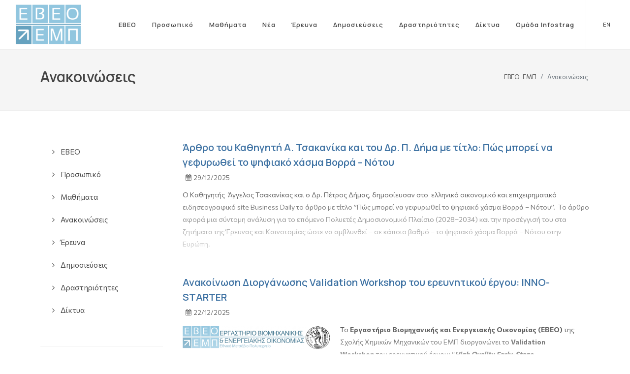

--- FILE ---
content_type: text/html; charset=UTF-8
request_url: http://liee.chemeng.ntua.gr/news/
body_size: 66949
content:

<!DOCTYPE html>
<html dir="ltr" lang="el-GR">
<head>

	<meta http-equiv="content-type" content="text/html; charset=utf-8" />
	<meta name="author" content="SemiColonWeb" />

	<!-- Stylesheets
	============================================= -->
	<link href="https://fonts.googleapis.com/css?family=Commissioner:300,400,400i,700|Manrope:300,400,500,600,700|Noto+Serif:400,400i&display=swap" rel="stylesheet" type="text/css" />

	<link href="http://liee.chemeng.ntua.gr/wp-content/themes/liee/favicon.png" rel="icon">

	<link rel="stylesheet" href="http://liee.chemeng.ntua.gr/wp-content/themes/liee/css/bootstrap.css" type="text/css" />
	<link rel="stylesheet" href="http://liee.chemeng.ntua.gr/wp-content/themes/liee/style.css" type="text/css" />
	<link rel="stylesheet" href="http://liee.chemeng.ntua.gr/wp-content/themes/liee/css/swiper.css" type="text/css" />
	<link rel="stylesheet" href="http://liee.chemeng.ntua.gr/wp-content/themes/liee/css/dark.css" type="text/css" />
	<link rel="stylesheet" href="http://liee.chemeng.ntua.gr/wp-content/themes/liee/css/font-icons.css" type="text/css" />
	<link rel="stylesheet" href="http://liee.chemeng.ntua.gr/wp-content/themes/liee/css/animate.css" type="text/css" />
	<link rel="stylesheet" href="http://liee.chemeng.ntua.gr/wp-content/themes/liee/css/magnific-popup.css" type="text/css" />
	<link rel="stylesheet" href="http://liee.chemeng.ntua.gr/wp-content/themes/liee/css/colors.css" type="text/css" />

	<link rel="stylesheet" href="http://liee.chemeng.ntua.gr/wp-content/themes/liee/css/custom.css" type="text/css" />
	<meta name="viewport" content="width=device-width, initial-scale=1" />

	<!-- Document Title
	============================================= -->
	<title>ΕΒΕΟ ΕΜΠ - Ανακοινώσεις</title>

	<!-- Primary Meta Tags -->	
	<meta name="title" content="ΕΒΕΟ ΕΜΠ - Ανακοινώσεις">
	<meta name="description" content="Το Εργαστήριο Βιομηχανικής και Ενεργειακής Οικονομίας παρέχει οικονομικές και διοικητικές γνώσεις υψηλού επιπέδου συνεχίζοντας την παράδοση της Σχολής Χημικών Μηχανικών ΕΜΠ. ">

	<!-- Open Graph / Facebook -->
	<meta property="og:type" content="website">
	<meta property="og:url" content="http://liee.chemeng.ntua.gr">
	<meta property="og:title" content="ΕΒΕΟ ΕΜΠ - Ανακοινώσεις">
	<meta property="og:description" content="Το Εργαστήριο Βιομηχανικής και Ενεργειακής Οικονομίας παρέχει οικονομικές και διοικητικές γνώσεις υψηλού επιπέδου συνεχίζοντας την παράδοση της Σχολής Χημικών Μηχανικών ΕΜΠ. ">
	<meta property="og:image" content="http://liee.chemeng.ntua.gr/wp-content/themes/liee/images/logo-social.jpg">

	<!-- Twitter -->
	<meta property="twitter:card" content="summary_large_image">
	<meta property="twitter:url" content="http://liee.chemeng.ntua.gr">
	<meta property="twitter:title" content="ΕΒΕΟ ΕΜΠ - Ανακοινώσεις">
	<meta property="twitter:description" content="Το Εργαστήριο Βιομηχανικής και Ενεργειακής Οικονομίας παρέχει οικονομικές και διοικητικές γνώσεις υψηλού επιπέδου συνεχίζοντας την παράδοση της Σχολής Χημικών Μηχανικών ΕΜΠ. ">

    <meta name='robots' content='max-image-preview:large' />
<link rel='dns-prefetch' href='//s.w.org' />
		<script type="text/javascript">
			window._wpemojiSettings = {"baseUrl":"https:\/\/s.w.org\/images\/core\/emoji\/13.1.0\/72x72\/","ext":".png","svgUrl":"https:\/\/s.w.org\/images\/core\/emoji\/13.1.0\/svg\/","svgExt":".svg","source":{"concatemoji":"http:\/\/liee.chemeng.ntua.gr\/wp-includes\/js\/wp-emoji-release.min.js?ver=5.8.3"}};
			!function(e,a,t){var n,r,o,i=a.createElement("canvas"),p=i.getContext&&i.getContext("2d");function s(e,t){var a=String.fromCharCode;p.clearRect(0,0,i.width,i.height),p.fillText(a.apply(this,e),0,0);e=i.toDataURL();return p.clearRect(0,0,i.width,i.height),p.fillText(a.apply(this,t),0,0),e===i.toDataURL()}function c(e){var t=a.createElement("script");t.src=e,t.defer=t.type="text/javascript",a.getElementsByTagName("head")[0].appendChild(t)}for(o=Array("flag","emoji"),t.supports={everything:!0,everythingExceptFlag:!0},r=0;r<o.length;r++)t.supports[o[r]]=function(e){if(!p||!p.fillText)return!1;switch(p.textBaseline="top",p.font="600 32px Arial",e){case"flag":return s([127987,65039,8205,9895,65039],[127987,65039,8203,9895,65039])?!1:!s([55356,56826,55356,56819],[55356,56826,8203,55356,56819])&&!s([55356,57332,56128,56423,56128,56418,56128,56421,56128,56430,56128,56423,56128,56447],[55356,57332,8203,56128,56423,8203,56128,56418,8203,56128,56421,8203,56128,56430,8203,56128,56423,8203,56128,56447]);case"emoji":return!s([10084,65039,8205,55357,56613],[10084,65039,8203,55357,56613])}return!1}(o[r]),t.supports.everything=t.supports.everything&&t.supports[o[r]],"flag"!==o[r]&&(t.supports.everythingExceptFlag=t.supports.everythingExceptFlag&&t.supports[o[r]]);t.supports.everythingExceptFlag=t.supports.everythingExceptFlag&&!t.supports.flag,t.DOMReady=!1,t.readyCallback=function(){t.DOMReady=!0},t.supports.everything||(n=function(){t.readyCallback()},a.addEventListener?(a.addEventListener("DOMContentLoaded",n,!1),e.addEventListener("load",n,!1)):(e.attachEvent("onload",n),a.attachEvent("onreadystatechange",function(){"complete"===a.readyState&&t.readyCallback()})),(n=t.source||{}).concatemoji?c(n.concatemoji):n.wpemoji&&n.twemoji&&(c(n.twemoji),c(n.wpemoji)))}(window,document,window._wpemojiSettings);
		</script>
		<style type="text/css">
img.wp-smiley,
img.emoji {
	display: inline !important;
	border: none !important;
	box-shadow: none !important;
	height: 1em !important;
	width: 1em !important;
	margin: 0 .07em !important;
	vertical-align: -0.1em !important;
	background: none !important;
	padding: 0 !important;
}
</style>
	<link rel='stylesheet' id='wp-block-library-css'  href='http://liee.chemeng.ntua.gr/wp-includes/css/dist/block-library/style.min.css?ver=5.8.3' type='text/css' media='all' />
<link rel='stylesheet' id='ctf_styles-css'  href='http://liee.chemeng.ntua.gr/wp-content/plugins/custom-twitter-feeds/css/ctf-styles.min.css?ver=1.8.4' type='text/css' media='all' />
<link rel='stylesheet' id='nextgen_widgets_style-css'  href='http://liee.chemeng.ntua.gr/wp-content/plugins/nextgen-gallery/products/photocrati_nextgen/modules/widget/static/widgets.css?ver=3.18' type='text/css' media='all' />
<link rel='stylesheet' id='nextgen_basic_thumbnails_style-css'  href='http://liee.chemeng.ntua.gr/wp-content/plugins/nextgen-gallery/products/photocrati_nextgen/modules/nextgen_basic_gallery/static/thumbnails/nextgen_basic_thumbnails.css?ver=3.18' type='text/css' media='all' />
<link rel='stylesheet' id='nextgen_basic_slideshow_style-css'  href='http://liee.chemeng.ntua.gr/wp-content/plugins/nextgen-gallery/products/photocrati_nextgen/modules/nextgen_basic_gallery/static/slideshow/ngg_basic_slideshow.css?ver=3.18' type='text/css' media='all' />
<link rel="https://api.w.org/" href="http://liee.chemeng.ntua.gr/wp-json/" /><link rel="alternate" type="application/json" href="http://liee.chemeng.ntua.gr/wp-json/wp/v2/pages/309" /><link rel="EditURI" type="application/rsd+xml" title="RSD" href="http://liee.chemeng.ntua.gr/xmlrpc.php?rsd" />
<link rel="wlwmanifest" type="application/wlwmanifest+xml" href="http://liee.chemeng.ntua.gr/wp-includes/wlwmanifest.xml" /> 
<meta name="generator" content="WordPress 5.8.3" />
<link rel="canonical" href="http://liee.chemeng.ntua.gr/news/" />
<link rel='shortlink' href='http://liee.chemeng.ntua.gr/?p=309' />
<link rel="alternate" type="application/json+oembed" href="http://liee.chemeng.ntua.gr/wp-json/oembed/1.0/embed?url=http%3A%2F%2Fliee.chemeng.ntua.gr%2Fnews%2F" />
<link rel="alternate" type="text/xml+oembed" href="http://liee.chemeng.ntua.gr/wp-json/oembed/1.0/embed?url=http%3A%2F%2Fliee.chemeng.ntua.gr%2Fnews%2F&#038;format=xml" />
</head>

<body class="stretched">

	<!-- Document Wrapper
	============================================= -->
	<div id="wrapper" class="clearfix">

		<!-- Header
		============================================= -->
		<header id="header" class="full-header" data-sticky-shrink-offset="80">
			<div id="header-wrap">
				<div class="container">
					<div class="header-row">

						<!-- Logo
						============================================= -->
						<div id="logo">
							<a href="/" class="standard-logo"><img src="http://liee.chemeng.ntua.gr/wp-content/themes/liee/images/eveo-logo.png" alt="EBEO Logo"></a>
						</div><!-- #logo end -->

						<div class="header-misc">

							<!-- Language
							============================================= -->
							<div class="header-misc-icon">
							<a class="text-smaller" href="/en/" title="English Website">EN</a>
							</div><!-- #Lang end -->


						</div>

						<div id="primary-menu-trigger">
							<svg class="svg-trigger" viewBox="0 0 100 100"><path d="m 30,33 h 40 c 3.722839,0 7.5,3.126468 7.5,8.578427 0,5.451959 -2.727029,8.421573 -7.5,8.421573 h -20"></path><path d="m 30,50 h 40"></path><path d="m 70,67 h -40 c 0,0 -7.5,-0.802118 -7.5,-8.365747 0,-7.563629 7.5,-8.634253 7.5,-8.634253 h 20"></path></svg>
						</div>

						<!-- Primary Navigation
						============================================= -->
						<nav class="primary-menu">

                        <ul id="menu-main-menu" class="menu-container"><li id="menu-item-211" class="menu-item menu-item-type-custom menu-item-object-custom menu-item-has-children menu-item-211"><a href="#" class="menu-link">ΕΒΕΟ</a>
<ul class="sub-menu sub-menu-container">
	<li id="menu-item-64" class="menu-item menu-item-type-post_type menu-item-object-page menu-item-64"><a href="http://liee.chemeng.ntua.gr/liee/history/" class="menu-link">Ιστορικό</a></li>
	<li id="menu-item-63" class="menu-item menu-item-type-post_type menu-item-object-page menu-item-63"><a href="http://liee.chemeng.ntua.gr/liee/profile/" class="menu-link">Προφίλ Εργαστηρίου</a></li>
	<li id="menu-item-140" class="menu-item menu-item-type-post_type menu-item-object-page menu-item-140"><a href="http://liee.chemeng.ntua.gr/liee/review/" class="menu-link">Απολογισμός</a></li>
	<li id="menu-item-139" class="menu-item menu-item-type-post_type menu-item-object-page menu-item-139"><a href="http://liee.chemeng.ntua.gr/liee/research-fields/" class="menu-link">Ερευνητικές Περιοχές</a></li>
	<li id="menu-item-137" class="menu-item menu-item-type-post_type menu-item-object-page menu-item-137"><a href="http://liee.chemeng.ntua.gr/liee/contact/" class="menu-link">Επικοινωνία</a></li>
</ul>
</li>
<li id="menu-item-62" class="menu-item menu-item-type-post_type menu-item-object-page menu-item-62"><a href="http://liee.chemeng.ntua.gr/people/" class="menu-link">Προσωπικό</a></li>
<li id="menu-item-61" class="menu-item menu-item-type-post_type menu-item-object-page menu-item-61"><a href="http://liee.chemeng.ntua.gr/courses/" class="menu-link">Μαθήματα</a></li>
<li id="menu-item-311" class="menu-item menu-item-type-post_type menu-item-object-page current-menu-item page_item page-item-309 current_page_item menu-item-311"><a href="http://liee.chemeng.ntua.gr/news/" aria-current="page" class="menu-link">Νέα</a></li>
<li id="menu-item-59" class="menu-item menu-item-type-post_type menu-item-object-page menu-item-has-children menu-item-59"><a href="http://liee.chemeng.ntua.gr/research/" class="menu-link">Έρευνα</a>
<ul class="sub-menu sub-menu-container">
	<li id="menu-item-60" class="menu-item menu-item-type-post_type menu-item-object-page menu-item-60"><a href="http://liee.chemeng.ntua.gr/research/international-projects/" class="menu-link">Διεθνή Έργα</a></li>
	<li id="menu-item-331" class="menu-item menu-item-type-post_type menu-item-object-page menu-item-331"><a href="http://liee.chemeng.ntua.gr/research/greek-projects/" class="menu-link">Ελληνικά Έργα</a></li>
</ul>
</li>
<li id="menu-item-312" class="menu-item menu-item-type-post_type menu-item-object-page menu-item-has-children menu-item-312"><a href="http://liee.chemeng.ntua.gr/publications/" class="menu-link">Δημοσιεύσεις</a>
<ul class="sub-menu sub-menu-container">
	<li id="menu-item-58" class="menu-item menu-item-type-post_type menu-item-object-page menu-item-58"><a href="http://liee.chemeng.ntua.gr/publications/journals/" class="menu-link">Επιστημονικά περιοδικά</a></li>
	<li id="menu-item-325" class="menu-item menu-item-type-post_type menu-item-object-page menu-item-325"><a href="http://liee.chemeng.ntua.gr/publications/books/" class="menu-link">Βιβλία, Συλλογικοί Τόμοι, E-books</a></li>
	<li id="menu-item-323" class="menu-item menu-item-type-post_type menu-item-object-page menu-item-323"><a href="http://liee.chemeng.ntua.gr/publications/conference-proceedings/" class="menu-link">Πρακτικά Συνεδρίων</a></li>
	<li id="menu-item-322" class="menu-item menu-item-type-post_type menu-item-object-page menu-item-322"><a href="http://liee.chemeng.ntua.gr/publications/other-publications/" class="menu-link">Άλλες δημοσιεύσεις</a></li>
</ul>
</li>
<li id="menu-item-55" class="menu-item menu-item-type-post_type menu-item-object-page menu-item-has-children menu-item-55"><a href="http://liee.chemeng.ntua.gr/activities/" class="menu-link">Δραστηριότητες</a>
<ul class="sub-menu sub-menu-container">
	<li id="menu-item-56" class="menu-item menu-item-type-post_type menu-item-object-page menu-item-56"><a href="http://liee.chemeng.ntua.gr/activities/invited-speaker/" class="menu-link">Προσκεκλημένος ομιλητής</a></li>
	<li id="menu-item-357" class="menu-item menu-item-type-post_type menu-item-object-page menu-item-357"><a href="http://liee.chemeng.ntua.gr/activities/conference-organisation/" class="menu-link">Οργάνωση Σεμιναρίων – Ημερίδων</a></li>
	<li id="menu-item-356" class="menu-item menu-item-type-post_type menu-item-object-page menu-item-356"><a href="http://liee.chemeng.ntua.gr/activities/seminars-participation/" class="menu-link">Συμμετοχή σε Σεμινάρια/Ημερίδες</a></li>
	<li id="menu-item-355" class="menu-item menu-item-type-post_type menu-item-object-page menu-item-355"><a href="http://liee.chemeng.ntua.gr/activities/press/" class="menu-link">Hμερήσιος/Περιοδικός Τύπος</a></li>
	<li id="menu-item-352" class="menu-item menu-item-type-post_type menu-item-object-page menu-item-352"><a href="http://liee.chemeng.ntua.gr/activities/other-activities/" class="menu-link">Άλλες Δραστηριότητες</a></li>
</ul>
</li>
<li id="menu-item-54" class="menu-item menu-item-type-post_type menu-item-object-page menu-item-54"><a href="http://liee.chemeng.ntua.gr/networks/" class="menu-link">Δίκτυα</a></li>
<li id="menu-item-2531" class="menu-item menu-item-type-post_type menu-item-object-page menu-item-has-children menu-item-2531"><a href="http://liee.chemeng.ntua.gr/infostrag/" class="menu-link">Ομάδα Infostrag</a>
<ul class="sub-menu sub-menu-container">
	<li id="menu-item-2599" class="menu-item menu-item-type-post_type menu-item-object-page menu-item-2599"><a href="http://liee.chemeng.ntua.gr/infostrag/team/" class="menu-link">Η Ομάδα</a></li>
	<li id="menu-item-2532" class="menu-item menu-item-type-post_type menu-item-object-page menu-item-has-children menu-item-2532"><a href="http://liee.chemeng.ntua.gr/infostrag/people/" class="menu-link">Άνθρωποι</a>
	<ul class="sub-menu sub-menu-container">
		<li id="menu-item-2533" class="menu-item menu-item-type-post_type menu-item-object-page menu-item-2533"><a href="http://liee.chemeng.ntua.gr/infostrag/people/%ce%ac%ce%b3%ce%b3%ce%b5%ce%bb%ce%bf%cf%82-%cf%84%cf%83%ce%b1%ce%ba%ce%b1%ce%bd%ce%af%ce%ba%ce%b1%cf%82/" class="menu-link">Άγγελος Τσακανίκας</a></li>
		<li id="menu-item-2534" class="menu-item menu-item-type-post_type menu-item-object-page menu-item-2534"><a href="http://liee.chemeng.ntua.gr/infostrag/people/%ce%b1%ce%b9%ce%bc%ce%b9%ce%bb%ce%af%ce%b1-%cf%80%cf%81%cf%89%cf%84%cf%8c%ce%b3%ce%b5%cf%81%ce%bf%cf%85/" class="menu-link">Αιμιλία Πρωτόγερου</a></li>
		<li id="menu-item-2535" class="menu-item menu-item-type-post_type menu-item-object-page menu-item-2535"><a href="http://liee.chemeng.ntua.gr/infostrag/people/%ce%b3%ce%b9%ce%ac%ce%bd%ce%bd%ce%b7%cf%82-%ce%ba%ce%b1%ce%bb%ce%bf%ce%b3%ce%ae%cf%81%ce%bf%cf%85/" class="menu-link">Γιάννης Καλογήρου</a></li>
		<li id="menu-item-2536" class="menu-item menu-item-type-post_type menu-item-object-page menu-item-2536"><a href="http://liee.chemeng.ntua.gr/infostrag/people/%ce%b5%cf%85%ce%ac%ce%b3%ce%b3%ce%b5%ce%bb%ce%bf%cf%82-%cf%83%ce%b9%cf%8e%ce%ba%ce%b1%cf%82/" class="menu-link">Ευάγγελος Σιώκας</a></li>
		<li id="menu-item-2537" class="menu-item menu-item-type-post_type menu-item-object-page menu-item-2537"><a href="http://liee.chemeng.ntua.gr/infostrag/people/%ce%b8%ce%b5%cf%8c%ce%b4%cf%89%cf%81%ce%bf%cf%82-%ce%ba%ce%b1%cf%81%ce%bf%cf%8d%ce%bd%ce%bf%cf%82/" class="menu-link">Θεόδωρος Καρούνος</a></li>
		<li id="menu-item-2538" class="menu-item menu-item-type-post_type menu-item-object-page menu-item-2538"><a href="http://liee.chemeng.ntua.gr/infostrag/people/%cf%80%ce%b1%ce%bd%ce%b1%ce%b3%ce%b9%cf%8e%cf%84%ce%b7%cf%82-%cf%80%ce%b1%ce%bd%ce%b1%ce%b3%ce%b9%cf%89%cf%84%cf%8c%cf%80%ce%bf%cf%85%ce%bb%ce%bf%cf%82/" class="menu-link">Παναγιώτης Παναγιωτόπουλος</a></li>
	</ul>
</li>
	<li id="menu-item-2539" class="menu-item menu-item-type-post_type menu-item-object-page menu-item-2539"><a href="http://liee.chemeng.ntua.gr/infostrag/syros-seminars/" class="menu-link">Ιστορική Διαδρομή: Σεμινάρια Σύρου</a></li>
	<li id="menu-item-2558" class="menu-item menu-item-type-post_type menu-item-object-page menu-item-2558"><a href="http://liee.chemeng.ntua.gr/infostrag/photos/" class="menu-link">Φωτογραφικό Άλμπουμ</a></li>
</ul>
</li>
</ul>

						</nav><!-- #primary-menu end -->

					</div>
				</div>
			</div>
			<div class="header-wrap-clone"></div>
		</header><!-- #header end -->

		

<!-- Page Title
============================================= -->
<section id="page-title">

    <div class="container clearfix">
        <h2>Ανακοινώσεις</h2>
       
        <ol class="breadcrumb"><!-- Breadcrumb NavXT 7.0.2 -->
<li class="breadcrumb-item"><a href="http://liee.chemeng.ntua.gr">ΕΒΕΟ-ΕΜΠ</a></li> <li class="breadcrumb-item active">Ανακοινώσεις</li></ol>

    </div>

</section><!-- #page-title end -->

<!-- Content
============================================= -->
<section id="content">
    <div class="content-wrap">
        <div class="container clearfix">

            <div class="row gutter-40 col-mb-80">
                <!-- Post Content
                ============================================= -->
                <div class="postcontent col-lg-9 order-lg-last">

                <div class="row grid-container">

                    
                    <div class="entry col-12 mb-3">
                        <div class="entry-title"><h3 class="research-list-title"><a href="/%ce%ac%cf%81%ce%b8%cf%81%ce%bf-%cf%84%ce%bf%cf%85-%ce%ba%ce%b1%ce%b8%ce%b7%ce%b3%ce%b7%cf%84%ce%ae-%ce%b1-%cf%84%cf%83%ce%b1%ce%ba%ce%b1%ce%bd%ce%af%ce%ba%ce%b1-%ce%ba%ce%b1%ce%b9-%cf%84%ce%bf%cf%85">Άρθρο του Καθηγητή Α. Τσακανίκα και του Δρ. Π. Δήμα με τίτλο: Πώς μπορεί να γεφυρωθεί το ψηφιακό χάσμα Βορρά &#8211; Νότου</a></h3>
                        <div class="list-news-date"><i class="icon-calendar3"></i>&nbsp;&nbsp;29/12/2025</div>                       
                        </div>
                        
                        <div class="entry-content mt-2" data-readmore="true" data-readmore-maskcolor="#fff" data-readmore-masksize="100%" data-readmore-trigger-open="<i class='icon-angle-down i-plain i-large m-0 float-none' style='color:#66a2bf'></i>" data-readmore-trigger-close="<i class='icon-angle-up i-plain i-large m-0 float-none' style='color:#66a2bf'></i>">

                            <p>Ο Καθηγητής  Άγγελος Τσακανίκας και ο Δρ. Πέτρος Δήμας, δημοσίευσαν στο  ελληνικό οικονομικό και επιχειρηματικό ειδησεογραφικό site Business Daily το άρθρο με τίτλο ”Πώς μπορεί να γεφυρωθεί το ψηφιακό χάσμα Βορρά &#8211; Νότου”.  Το άρθρο αφορά μια σύντομη ανάλυση για το επόμενο Πολυετές Δημοσιονομικό Πλαίσιο (2028–2034) και την προσέγγισή του στα ζητήματα της Έρευνας και Καινοτομίας ώστε να αμβλυνθεί &#8211; σε κάποιο βαθμό &#8211; το ψηφιακό χάσμα Βορρά &#8211; Νότου στην Ευρώπη.</p>
<p>Δείτε το ολόκληρο το άρθρο <a href="https://back.businessdaily.gr/apopseis/177923_10o-programma-plaisio-mporei-na-gefyrosei-psifiako-hasma-borra-notoy-stin-ee" target="_blank" rel="noopener">εδώ</a></p>
                                                    
                        </div>

                    </div>

                    
                    <div class="entry col-12 mb-3">
                        <div class="entry-title"><h3 class="research-list-title"><a href="/%ce%b1%ce%bd%ce%b1%ce%ba%ce%bf%ce%af%ce%bd%cf%89%cf%83%ce%b7-%ce%b4%ce%b9%ce%bf%cf%81%ce%b3%ce%ac%ce%bd%cf%89%cf%83%ce%b7%cf%82-validation-workshop-%cf%84%ce%bf%cf%85-%ce%b5%cf%81%ce%b5%cf%85">Ανακοίνωση Διοργάνωσης Validation Workshop του ερευνητικού έργου: INNO-STARTER</a></h3>
                        <div class="list-news-date"><i class="icon-calendar3"></i>&nbsp;&nbsp;22/12/2025</div>                       
                        </div>
                        
                        <div class="entry-content mt-2" data-readmore="true" data-readmore-maskcolor="#fff" data-readmore-masksize="100%" data-readmore-trigger-open="<i class='icon-angle-down i-plain i-large m-0 float-none' style='color:#66a2bf'></i>" data-readmore-trigger-close="<i class='icon-angle-up i-plain i-large m-0 float-none' style='color:#66a2bf'></i>">

                            <p><img loading="lazy" class="size-medium wp-image-2727 alignleft" src="http://liee.chemeng.ntua.gr/wp-content/uploads/2025/11/LIEE__NTUA-300x48.png" alt="" width="300" height="48" srcset="http://liee.chemeng.ntua.gr/wp-content/uploads/2025/11/LIEE__NTUA-300x48.png 300w, http://liee.chemeng.ntua.gr/wp-content/uploads/2025/11/LIEE__NTUA.png 644w" sizes="(max-width: 300px) 100vw, 300px" />To <strong>Εργαστήριο Βιομηχανικής και Ενεργειακής Οικονομίας (ΕΒΕΟ)</strong> της Σχολής Χημικών Μηχανικών του ΕΜΠ διοργανώνει το <strong>Validation</strong><strong> Workshop</strong> του ερευνητικού έργου: “<strong><em>High</em></strong><strong><em> Quality</em></strong><strong><em> Early</em></strong><strong><em>-Stage</em></strong><strong><em> Entrepreneurship</em></strong><strong><em>: Tools</em></strong><strong><em>, Mechanisms</em></strong><strong><em> and</em></strong><strong><em> Factors</em></strong><strong><em> Towards</em></strong><strong><em> a</em></strong><strong><em> Sustainable</em></strong><strong><em> Entrepreneurial</em></strong><strong><em> System</em></strong><strong><em> (INNO</em></strong><strong><em>-STARTER</em></strong><strong><em>)</em></strong>” (Επιστημονικά υπεύθυνος: Άγγελος Τσακανίκας, Καθηγητής ΕΜΠ). Το έργο χρηματοδοτήθηκε από το Ελληνικό Ίδρυμα Έρευνας και Καινοτομίας (ΕΛΙΔΕΚ).</p>
<p>Το Workshop στοχεύει στην παρουσίαση και επικύρωση των ερευνητικών αποτελεσμάτων του έργου INNO-STARTER, με τη συμμετοχή ερευνητών, ακαδημαϊκών και επαγγελματιών του οικοσυστήματος καινοτομίας και επιχειρηματικότητας</p>
<p><em>🗓 <strong>Πληροφορίες Εκδήλωσης</strong></em></p>
<p>To Workshop θα διεξαχθεί την <strong>Τρίτη 13 Ιανουαρίου 2026</strong>, και <strong>ώρες 16:00 – 19:00</strong>, στην <strong>Αίθουσα Πολυμέσων του ΕΜΠ</strong> στην Πολυτεχνειούπολη Ζωγράφου.</p>
<p>📄Δείτε το <strong>πρόγραμμα </strong>του Workshop <a href="http://liee.chemeng.ntua.gr/wp-content/uploads/2025/12/Agenda_Validation-Workshop.pdf" target="_blank" rel="noopener">εδώ</a></p>
<p>📍Δείτε το χάρτη της τοποθεσίας <a href="https://www.google.com/maps/place/%CE%91%CE%BC%CF%86%CE%B9%CE%B8%CE%AD%CE%B1%CF%84%CF%81%CE%BF+%CE%A0%CE%BF%CE%BB%CF%85%CE%BC%CE%AD%CF%83%CF%89%CE%BD+%CE%95%CE%9C%CE%A0/@37.9779141,23.7797703,17.5z/data=!4m10!1m2!2m1!1zzrHOuc64zr_Phc-DzrEgz4DOv867z4XOvM61z4PPic69IM61zrzPgA!3m6!1s0x14a1bd578ca67c27:0x5e34ae42a3868103!8m2!3d37.9781938!4d23.7821229!15sCijOsc65zrjOv8-Fz4POsSDPgM6_zrvPhc68zrXPg8-Jzr0gzrXOvM-AkgESdW5pdmVyc2l0eV9saWJyYXJ54AEA!16s%2Fg%2F11fxcgdg7m?entry=ttu&amp;g_ep=EgoyMDI1MTIwOS4wIKXMDSoASAFQAw%3D%3D" target="_blank" rel="noopener">εδώ</a></p>
                                                    
                        </div>

                    </div>

                    
                    <div class="entry col-12 mb-3">
                        <div class="entry-title"><h3 class="research-list-title"><a href="/%cf%83%cf%85%ce%bc%ce%bc%ce%b5%cf%84%ce%bf%cf%87%ce%ae-%cf%83%cf%84%ce%bf-prometheus-workshop-%cf%80%ce%b1%cf%81%ce%bf%cf%85%cf%83%ce%af%ce%b1%cf%83%ce%b7-%cf%84%ce%b7%cf%82-%cf%84%ce%b5%ce%bb%ce%b9">Συμμετοχή στο PromethEUs Workshop | Παρουσίαση της τελικής έκθεσης για την Αξιοποίηση του πολυετούς δημοσιονομικού πλαισίου της ΕΕ για την περίοδο 2028-2034 για τη Νότια Ευρώπη</a></h3>
                        <div class="list-news-date"><i class="icon-calendar3"></i>&nbsp;&nbsp;10/12/2025</div>                       
                        </div>
                        
                        <div class="entry-content mt-2" data-readmore="true" data-readmore-maskcolor="#fff" data-readmore-masksize="100%" data-readmore-trigger-open="<i class='icon-angle-down i-plain i-large m-0 float-none' style='color:#66a2bf'></i>" data-readmore-trigger-close="<i class='icon-angle-up i-plain i-large m-0 float-none' style='color:#66a2bf'></i>">

                            <p><img loading="lazy" class="size-medium wp-image-2772 alignleft" src="http://liee.chemeng.ntua.gr/wp-content/uploads/2025/12/5-300x107.png" alt="" width="300" height="107" srcset="http://liee.chemeng.ntua.gr/wp-content/uploads/2025/12/5-300x107.png 300w, http://liee.chemeng.ntua.gr/wp-content/uploads/2025/12/5.png 532w" sizes="(max-width: 300px) 100vw, 300px" /></p>
<p>Παρουσιάστηκε την Τρίτη 9 Δεκέμβριου 2025 στις Βρυξέλλες , η ολοκληρωμένη έκθεση πολιτικής για την <strong><em>«Αξιοποίηση του πολυετούς δημοσιονομικού πλαισίου της ΕΕ για την περίοδο 2028-2034 για τη Νότια Ευρώπη»</em></strong>, που εκπονήθηκε από το δίκτυο <a href="https://www.prometheusnetwork.eu/">PromethEUs</a>.</p>
<p>Η έκθεση αξιολογεί <strong>την πρόταση της Ευρωπαϊκής Επιτροπής για το πολυετές δημοσιονομικό πλαίσιο (ΠΔΠ) 2028-2034 (</strong><strong>Multiannual Financial Framework </strong><strong>-MFF</strong><strong>) </strong><strong>και τις επιπτώσεις του για τη Νότια Ευρώπη, εστιάζοντας στα  δύο βασικά εργαλεία, το European Competitiveness Fund </strong><strong>και το Horizon Europe</strong><strong>. Στην παρουσίαση </strong>συμμετείχαν policy makers, εκπρόσωποι βιομηχανικών ενώσεων και ομάδων προβληματισμού από διάφορες χώρες οι οποίοι και τοποθετήθηκαν επί των πορισμάτων της έκθεσης.</p>
<p>Ο  <a href="http://liee.chemeng.ntua.gr/person/aggelos-tsakanikas/">Άγγελος Τσακανίκας</a>, Διευθυντής του Εργαστηρίου Βιομηχανικής και Ενεργειακής Οικονομίας (EBEO), παρουσίασε το κεφάλαιο που συνέγραψε με τον Δρ. <a href="http://liee.chemeng.ntua.gr/person/petros-dimas/">Πέτρο Δήμα</a>, <strong>για την επίδραση των προηγούμενων προγραμμάτων HorizonEU</strong><strong> στις ΜΜΕ της Νότιας Ευρώπης με έμφαση στο ψηφιακό αποτύπωμα. Η έκθεση περιλαμβάνει και προτάσεις πολιτικής για<img loading="lazy" class="size-medium wp-image-2773 alignleft" src="http://liee.chemeng.ntua.gr/wp-content/uploads/2025/12/1-300x125.jpeg" alt="" width="300" height="125" srcset="http://liee.chemeng.ntua.gr/wp-content/uploads/2025/12/1-300x125.jpeg 300w, http://liee.chemeng.ntua.gr/wp-content/uploads/2025/12/1-1024x425.jpeg 1024w, http://liee.chemeng.ntua.gr/wp-content/uploads/2025/12/1-768x319.jpeg 768w, http://liee.chemeng.ntua.gr/wp-content/uploads/2025/12/1-1536x637.jpeg 1536w, http://liee.chemeng.ntua.gr/wp-content/uploads/2025/12/1.jpeg 1600w" sizes="(max-width: 300px) 100vw, 300px" /> τα υπό διαμόρφωση εργαλεία</strong></p>
<p><strong>Λεπτομέρειες για την έκθεση και την εκδήλωση θα βρείτε<a href="https://www.prometheusnetwork.eu/" target="_blank" rel="noopener"> εδώ</a></strong></p>
<p><strong>Ολόκληρη η έκθεση βρίσκεται <a href="https://www.prometheusnetwork.eu/wp-content/uploads/2025/12/Publication_MFF_9.12.pdf" target="_blank" rel="noopener">εδώ</a></strong></p>
                                                    
                        </div>

                    </div>

                    
                    <div class="entry col-12 mb-3">
                        <div class="entry-title"><h3 class="research-list-title"><a href="/%ce%b5%cf%81%ce%b3%ce%b1%cf%83%cf%84%ce%ae%cf%81%ce%b9%ce%bf-%ce%b1%ce%bd%ce%bf%ce%b9%ce%ba%cf%84%ce%ae%cf%82-%ce%ba%ce%b1%ce%b9%ce%bd%ce%bf%cf%84%ce%bf%ce%bc%ce%af%ce%b1%cf%82-%ce%b7-%ce%ad%ce%bd">Εργαστήριο Ανοικτής Καινοτομίας: Η έννοια της καινοτομίας και της καινοτόμου επιχειρηματικότητας</a></h3>
                        <div class="list-news-date"><i class="icon-calendar3"></i>&nbsp;&nbsp;24/11/2025</div>                       
                        </div>
                        
                        <div class="entry-content mt-2" data-readmore="true" data-readmore-maskcolor="#fff" data-readmore-masksize="100%" data-readmore-trigger-open="<i class='icon-angle-down i-plain i-large m-0 float-none' style='color:#66a2bf'></i>" data-readmore-trigger-close="<i class='icon-angle-up i-plain i-large m-0 float-none' style='color:#66a2bf'></i>">

                            <p><img loading="lazy" class="size-medium wp-image-2734 alignleft" src="http://liee.chemeng.ntua.gr/wp-content/uploads/2025/11/logoWEBresolution1-300x60.png" alt="" width="300" height="60" srcset="http://liee.chemeng.ntua.gr/wp-content/uploads/2025/11/logoWEBresolution1-300x60.png 300w, http://liee.chemeng.ntua.gr/wp-content/uploads/2025/11/logoWEBresolution1-1024x204.png 1024w, http://liee.chemeng.ntua.gr/wp-content/uploads/2025/11/logoWEBresolution1-768x153.png 768w, http://liee.chemeng.ntua.gr/wp-content/uploads/2025/11/logoWEBresolution1-1536x307.png 1536w, http://liee.chemeng.ntua.gr/wp-content/uploads/2025/11/logoWEBresolution1-2048x409.png 2048w" sizes="(max-width: 300px) 100vw, 300px" />Την Τετάρτη 19/11/2025 πραγματοποιήθηκε με επιτυχία το πρώτο workshop, με θέμα τις έννοιες της καινοτομίας και της καινοτόμου επιχειρηματικότητας και του ρόλου τους στην ευρύτερη περιοχή της Δυτικής Μακεδονίας. Θα ακολουθήσει μια σειρά από 10 workshops καθόλη τη διάρκεια υλοποίησης του έργου, όπως επίσης και εξειδικευμένες συνεδρίες innovation coaching και προτάσεις έργων open innovation σε επιχειρήσεις της περιοχής.</p>
<p>Το εργαστήριο εισήγαγε τους ωφελούμενους στις βασικές αρχές της καινοτομίας και στη σημασία της για τη σύγχρονη επιχειρηματικότητα. Παρουσιάστηκαν:</p>
<ul>
<li>οι κύριες μορφές καινοτομίας;</li>
<li>η διαδικασία ανάπτυξης μιας καινοτόμου ιδέας;</li>
<li>πρακτικές εφαρμογές για την καθημερινή λειτουργία μιας επιχείρησης.<img loading="lazy" class="size-medium wp-image-2727 alignright" src="http://liee.chemeng.ntua.gr/wp-content/uploads/2025/11/LIEE__NTUA-300x48.png" alt="" width="300" height="48" srcset="http://liee.chemeng.ntua.gr/wp-content/uploads/2025/11/LIEE__NTUA-300x48.png 300w, http://liee.chemeng.ntua.gr/wp-content/uploads/2025/11/LIEE__NTUA.png 644w" sizes="(max-width: 300px) 100vw, 300px" /></li>
</ul>
<p>Το σεμινάριο είχε διαδραστικό χαρακτήρα, με στόχο να συνδέσει τη θεωρία με την πράξη και να δώσει στους ωφελούμενους εργαλεία για άμεση εφαρμογή στο επιχειρηματικό τους σχέδιο.</p>
<p>Περισσότερες πληροφορίες <a href="https://businessincubator-pdm.gr/" target="_blank" rel="noopener">εδώ</a></p>
<p>Περισσότερες πληροφορίες για το έργο <a href="http://liee.chemeng.ntua.gr/project/%ce%bd%ce%ad%ce%bf-%ce%ad%cf%81%ce%b3%ce%bf-%cf%83%ce%b5-%cf%83%cf%85%ce%bd%ce%b5%cf%81%ce%b3%ce%b1%cf%83%ce%af%ce%b1-%ce%bc%ce%b5-%cf%84%ce%b7%ce%bd-icap-advisory-%ce%b3%ce%b9%ce%b1-%cf%84%ce%b7/" target="_blank" rel="noopener">εδώ</a></p>
                                                    
                        </div>

                    </div>

                    
                    <div class="entry col-12 mb-3">
                        <div class="entry-title"><h3 class="research-list-title"><a href="/%ce%b4%ce%ae%ce%bb%cf%89%cf%83%ce%b7-%cf%83%cf%85%ce%bc%ce%bc%ce%b5%cf%84%ce%bf%cf%87%ce%ae%cf%82-%cf%83%cf%84%ce%bf-validation-workshop-%cf%84%ce%bf%cf%85-%ce%b5%cf%81%ce%b5%cf%85%ce%bd%ce%b7">Ολοκληρώθηκε με επιτυχία το Validation Workshop του ερευνητικού έργου GRinGVCs</a></h3>
                        <div class="list-news-date"><i class="icon-calendar3"></i>&nbsp;&nbsp;20/11/2025</div>                       
                        </div>
                        
                        <div class="entry-content mt-2" data-readmore="true" data-readmore-maskcolor="#fff" data-readmore-masksize="100%" data-readmore-trigger-open="<i class='icon-angle-down i-plain i-large m-0 float-none' style='color:#66a2bf'></i>" data-readmore-trigger-close="<i class='icon-angle-up i-plain i-large m-0 float-none' style='color:#66a2bf'></i>">

                            <p><img loading="lazy" class="size-medium wp-image-2727 alignleft" src="http://liee.chemeng.ntua.gr/wp-content/uploads/2025/11/LIEE__NTUA-300x48.png" alt="" width="300" height="48" srcset="http://liee.chemeng.ntua.gr/wp-content/uploads/2025/11/LIEE__NTUA-300x48.png 300w, http://liee.chemeng.ntua.gr/wp-content/uploads/2025/11/LIEE__NTUA.png 644w" sizes="(max-width: 300px) 100vw, 300px" />To <strong>Εργαστήριο Βιομηχανικής και Ενεργειακής Οικονομίας (ΕΒΕΟ)</strong> της Σχολής Χημικών Μηχανικών του ΕΜΠ διοργάνωσε το <strong>Validation Workshop</strong> του ερευνητικού έργου: “<strong>Leveraging Global Value Chains for Innovation and Competitiveness: The Case of Greece</strong> (GRinGVCs)” (Επιστημονικά υπεύθυνη: Αιμιλία Πρωτόγερου, Επικ. Καθηγήτρια ΕΜΠ). Το έργο χρηματοδοτήθηκε από το Ελληνικό Ίδρυμα Έρευνας και Καινοτομίας (ΕΛΙΔΕΚ).</p>
<p>To Workshop διεξήχθη την Τρίτη 11 Νοεμβρίου 2025, και ώρες 16:00 – 19:00, στην Αίθουσα «Κουμούτσου» της Σχολής Χημικών Μηχανικών του ΕΜΠ στην Πολυτεχνειούπολη Ζωγράφου. Επίσης, δόθηκε και η δυνατότητα διαδικτυακής συμμετοχής. Δείτε το <strong>πρόγραμμα </strong>του Workshop <a href="http://liee.chemeng.ntua.gr/wp-content/uploads/2025/11/Agenda_Validation-Workshop_GRinGVCs-project.pdf"><strong>εδώ</strong></a>.</p>
<p>Το ερευνητικό έργο είχε ως στόχο:</p>
<p>α) τη χαρτογράφηση της συμμετοχής της Ελλάδας στις Παγκόσμιες Αλυσίδες Αξίας (ΠΑΑ) τόσο σε κλαδικό όσο και σε εθνικό επίπεδο,</p>
<p>β) τη διερεύνηση των παραγόντων που καθορίζουν τη συμμετοχή των ελληνικών επιχειρήσεων σε ΠΑΑ και τα οφέλη που προκύπτουν από τη συμμετοχή αυτή,</p>
<p>γ) την ανάλυση των συσχετίσεων μεταξύ συμμετοχής στις ΠΑΑ, καινοτομικής επίδοσης και διεθνούς ανταγωνιστικότητας σε μακροοικονομικό  και μικροοικονομικό επίπεδο,</p>
<p>δ) τη διαμόρφωση τεκμηριωμένων προτάσεων πολιτικής για την υποστήριξη των στρατηγικών της Ελλάδας στον τομέα της έρευνας, της τεχνολογίας και της καινοτομίας.</p>
<p><strong>Σκοπός</strong> του workshop ήταν η παρουσίαση και η συζήτηση των βασικών ευρημάτων του ερευνητικού έργου, προκειμένου να επιβεβαιωθεί η αξιοπιστία, η συνάφεια και η χρησιμότητα των αποτελεσμάτων, καθώς και των προτάσεων δημόσιας πολιτικής και επιχειρηματικής στρατηγικής. Στο workshop έλαβαν μέρος στελέχη επιχειρήσεων και επιχειρηματικών συνδέσμων, policy experts στο πεδίο του σχεδιασμού και υλοποίησης πολιτικών για την έρευνα, την τεχνολογία, την καινοτομία και τη βιομηχανία, καθώς και ερευνητές και ακαδημαϊκοί από το ΕΜΠ, το Οικονομικό Πανεπιστήμιο Αθηνών, το ΕΚΠΑ, το Πανεπιστήμιο Πελοποννήσου, το Πανεπιστήμιο Θεσσαλίας, το Excelia Business School της Γαλλίας, και το Κέντρο Προγραμματισμού και Οικονομικών Ερευνών (ΚΕΠΕ), με σημαντική γνώση και εμπειρία στο επιστημονικό πεδίο του ερευνητικού έργου. Επίσης, στο workshop συμμετείχαν προπτυχιακοί και μεταπτυχιακοί φοιτητές του ΕΜΠ.</p>
<p>Τις εργασίες του workshop χαιρέτισε ο Διευθυντής του ΕΒΕΟ και Καθηγητής ΕΜΠ, κ. Άγγελος Τσακανίκας. Στη συνέχεια, η Αιμιλία Πρωτόγερου, Επικ. Καθηγήτρια ΕΜΠ και Επιστημονικά Υπεύθυνη του Έργου, και ο Πέτρος Δήμας, μεταδιδακτορικός ερευνητής ΕΜΠ, παρουσίασαν τα <strong>βασικά ευρήματα του ερευνητικού έργου</strong> και τις αντίστοιχες προτάσεις δημόσιας πολιτικής και επιχειρηματικής στρατηγικής που διαμορφώθηκαν με βάση τους δύο κύριους άξονες της εμπειρικής έρευνας. Ο <strong>πρώτος άξονας</strong> της έρευνας αφορά το επίπεδο της χώρας και των κλάδων οικονομικής δραστηριότητας (macro level) και βασίζεται σε δύο μεγάλες βάσεις δεδομένων που αναπτύχθηκαν στο πλαίσιο του έργου και περιλαμβάνουν: α) δεδομένα για τη συμμετοχή και θέση 45 οικονομικών κλάδων από συνολικά 77 χώρες (της ΕΕ και άλλων χωρών του ΟΟΣΑ) στις παγκόσμιες αλυσίδες αξίας  (GRinGVCs database) και β) δεδομένα για πατέντες 99 οικονομικών κλάδων 24 ευρωπαϊκών χωρών (ESPAT database). Ο <strong>δεύτερος άξονας</strong> της έρευνας αφορά το επίπεδο των επιχειρήσεων (micro level) και βασίζεται στη διενέργεια έρευνας πεδίου με δομημένο ερωτηματολόγιο (survey) σε 161 από τις μεγαλύτερες βιομηχανικές επιχειρήσεις της χώρας.</p>
<p>Μετά την παρουσίαση των ευρημάτων ακολούθησαν <strong>ερωτήσεις και σχολιασμός</strong> με τοποθετήσεις από τους Γιάννη Καλογήρου, Ομότιμο Καθηγητή ΕΜΠ, Αρίστο Δοξιάδη, Οικονομολόγο, Δημήτρη Δενιόζο, πρώην Γενικό Γραμματέα Έρευνας και Τεχνολογίας (ΓΓΕΤ), Αστέριο Χατζηπαραδείση, πρώην Διευθυντή της ΓΓΕΤ, Κώστα Τσεκούρα, Καθηγητή του Πανεπιστημίου Πατρών και μέλος του Επιστημονικού Συμβουλίου του ΕΛ.ΙΔ.Ε.Κ., και Πόπη Σκαγιά, Εμπορική Διευθύντρια της εταιρείας SKAG και Γενική Γραμματέας της Πρωτοβουλίας ΕΛΛΑ-ΔΙΚΑ ΜΑΣ.</p>
<p>Ακολούθησε <strong>οργανωμένη συζήτηση – πάνελ</strong> με στελέχη βιομηχανικών επιχειρήσεων που συμμετείχαν στην έρευνα πεδίου του έργου. Αναλυτικότερα, στο πάνελ συμμετείχαν ο Νίκος Αδαμόπουλος, New Business Development Director της GALENICA Α.Ε., ο Διονύσης Βεντουρής, EU Funding &amp; Continuous Improvement Manager της ΣΙΔΕΝΟΡ ΒΙΟΜΗΧΑΝΙΚΗ ΧΑΛΥΒΑ Α.Ε., η Βιολέτα Ιωαννίδου, CFO και Πρόεδρος του Δ.Σ. της ΕΛΑΣΤΟΤΕΤ Α.Ε., ο Μανώλης Μπαζίγος, Διευθύνων Σύμβουλος της Ν. ΜΠΑΖΙΓΟΣ ΑΒΕΕ, ο Βασίλης Μπουρσινός, COO της MAILLIS METALS SOLUTIONS A.E., και ο Γιάννης Τσερέπας, Διευθύνων Σύμβουλος και Πρόεδρος του Δ.Σ. της ΛΑΡΙΠΛΑΣΤ ΑΕΒΕ. Η συζήτηση διεξήχθη με βάση συγκεκριμένες ερωτήσεις που αφορούν τη συμμετοχή και τον ρόλο των επιχειρήσεων αυτών στις παγκόσμιες αλυσίδες αξίας, καθώς και ζητήματα στρατηγικού σχεδιασμού που αφορούν αυτή τη συμμετοχή.</p>
<p>Οι εργασίες του workshop λειτούργησαν ως μια πλατφόρμα γόνιμου διαλόγου και ανταλλαγής απόψεων πάνω στα ζητήματα που θίχτηκαν, μέσω των οποίων επιβεβαιώθηκε η συνάφεια και η χρησιμότητα των ευρημάτων του έργου με την επιχειρηματική πραγματικότητα και την επικαιρότητα δημόσιας πολιτικής της χώρας. Παράλληλα, βασικά σημεία της συζήτησης και των παρατηρήσεων τροφοδότησαν την οριστική διαμόρφωση των βασικών συμπερασμάτων και προτάσεων πολιτικής που προκύπτουν από την υλοποίηση του έργου, επικυρώνοντας το βασικό πόρισμα πως ο ρόλος της Ελλάδας σε παγκόσμιες αλυσίδες αξίας είναι εν γένει περιφερειακός και πρέπει να αναβαθμιστεί μέσω συντεταγμένης προσπάθειας για την ενίσχυση της δημιουργίας αξίας μέσω του παραγωγικού μετασχηματισμού της χώρας.</p>
<p><img loading="lazy" class="alignnone wp-image-2760 size-large" src="http://liee.chemeng.ntua.gr/wp-content/uploads/2025/11/image00027-scaled-e1764603618221-768x1024.jpeg" alt="" width="768" height="1024" srcset="http://liee.chemeng.ntua.gr/wp-content/uploads/2025/11/image00027-scaled-e1764603618221-768x1024.jpeg 768w, http://liee.chemeng.ntua.gr/wp-content/uploads/2025/11/image00027-scaled-e1764603618221-225x300.jpeg 225w, http://liee.chemeng.ntua.gr/wp-content/uploads/2025/11/image00027-scaled-e1764603618221-1152x1536.jpeg 1152w, http://liee.chemeng.ntua.gr/wp-content/uploads/2025/11/image00027-scaled-e1764603618221-1536x2048.jpeg 1536w, http://liee.chemeng.ntua.gr/wp-content/uploads/2025/11/image00027-scaled-e1764603618221.jpeg 1920w" sizes="(max-width: 768px) 100vw, 768px" /> <img loading="lazy" class="alignnone wp-image-2761 size-large" src="http://liee.chemeng.ntua.gr/wp-content/uploads/2025/11/image00047-scaled-e1764603765126-768x1024.jpeg" alt="" width="768" height="1024" srcset="http://liee.chemeng.ntua.gr/wp-content/uploads/2025/11/image00047-scaled-e1764603765126-768x1024.jpeg 768w, http://liee.chemeng.ntua.gr/wp-content/uploads/2025/11/image00047-scaled-e1764603765126-225x300.jpeg 225w, http://liee.chemeng.ntua.gr/wp-content/uploads/2025/11/image00047-scaled-e1764603765126-1152x1536.jpeg 1152w, http://liee.chemeng.ntua.gr/wp-content/uploads/2025/11/image00047-scaled-e1764603765126-1536x2048.jpeg 1536w, http://liee.chemeng.ntua.gr/wp-content/uploads/2025/11/image00047-scaled-e1764603765126.jpeg 1920w" sizes="(max-width: 768px) 100vw, 768px" /> <img loading="lazy" class="alignnone wp-image-2762 size-large" src="http://liee.chemeng.ntua.gr/wp-content/uploads/2025/11/image00021-scaled-e1764603750791-768x1024.jpeg" alt="" width="768" height="1024" srcset="http://liee.chemeng.ntua.gr/wp-content/uploads/2025/11/image00021-scaled-e1764603750791-768x1024.jpeg 768w, http://liee.chemeng.ntua.gr/wp-content/uploads/2025/11/image00021-scaled-e1764603750791-225x300.jpeg 225w, http://liee.chemeng.ntua.gr/wp-content/uploads/2025/11/image00021-scaled-e1764603750791-1152x1536.jpeg 1152w, http://liee.chemeng.ntua.gr/wp-content/uploads/2025/11/image00021-scaled-e1764603750791-1536x2048.jpeg 1536w, http://liee.chemeng.ntua.gr/wp-content/uploads/2025/11/image00021-scaled-e1764603750791.jpeg 1920w" sizes="(max-width: 768px) 100vw, 768px" /></p>
<p>&nbsp;</p>
                                                    
                        </div>

                    </div>

                                        <div class="d-flex justify-content-center">
                        
	<nav class="navigation pagination" role="navigation" aria-label="Posts">
		<h2 class="screen-reader-text">Posts navigation</h2>
		<div class="nav-links"><ul class='page-numbers'>
	<li><span aria-current="page" class="page-numbers current">1</span></li>
	<li><a class="page-numbers" href="http://liee.chemeng.ntua.gr/news/page/2/">2</a></li>
	<li><span class="page-numbers dots">&hellip;</span></li>
	<li><a class="page-numbers" href="http://liee.chemeng.ntua.gr/news/page/18/">18</a></li>
	<li><a class="next page-numbers" href="http://liee.chemeng.ntua.gr/news/page/2/"><i class="icon-line-chevron-right"></i></a></li>
</ul>
</div>
	</nav>                    </div>
                    					

                                
                    </div>

                </div><!-- .postcontent end -->

                <!-- Sidebar
                ============================================= -->
                <div class="sidebar col-lg-3">
                    <div class="sidebar-widgets-wrap">

                    <div class="widget widget_links clearfix pt-1">

                    <ul id="menu-footer-menu" class="menu"><li id="menu-item-336" class="menu-item menu-item-type-post_type menu-item-object-page menu-item-336"><a href="http://liee.chemeng.ntua.gr/liee/history/">ΕΒΕΟ</a></li>
<li id="menu-item-339" class="menu-item menu-item-type-post_type menu-item-object-page menu-item-339"><a href="http://liee.chemeng.ntua.gr/people/">Προσωπικό</a></li>
<li id="menu-item-338" class="menu-item menu-item-type-post_type menu-item-object-page menu-item-338"><a href="http://liee.chemeng.ntua.gr/courses/">Μαθήματα</a></li>
<li id="menu-item-332" class="menu-item menu-item-type-post_type menu-item-object-page current-menu-item page_item page-item-309 current_page_item menu-item-332"><a href="http://liee.chemeng.ntua.gr/news/" aria-current="page">Ανακοινώσεις</a></li>
<li id="menu-item-337" class="menu-item menu-item-type-post_type menu-item-object-page menu-item-337"><a href="http://liee.chemeng.ntua.gr/research/">Έρευνα</a></li>
<li id="menu-item-333" class="menu-item menu-item-type-post_type menu-item-object-page menu-item-333"><a href="http://liee.chemeng.ntua.gr/publications/">Δημοσιεύσεις</a></li>
<li id="menu-item-335" class="menu-item menu-item-type-post_type menu-item-object-page menu-item-335"><a href="http://liee.chemeng.ntua.gr/activities/">Δραστηριότητες</a></li>
<li id="menu-item-509" class="menu-item menu-item-type-post_type menu-item-object-page menu-item-509"><a href="http://liee.chemeng.ntua.gr/networks/">Δίκτυα</a></li>
</ul>
                    </div>

                    <div class="widget clearfix">

                        <h4>Θέματα</h4>
                        <div class="tagcloud">

                        <a href="/tag/%ce%b2%ce%af%ce%bd%cf%84%ce%b5%ce%bf">Βίντεο</a><a href="/tag/%ce%b5%ce%ba%ce%b4%ce%ae%ce%bb%cf%89%cf%83%ce%b7">Εκδήλωση</a><a href="/tag/%ce%ac%cf%81%ce%b8%cf%81%ce%bf">Άρθρο</a><a href="/tag/erasmus">Erasmus+</a><a href="/tag/%ce%b5%ce%ba%cf%80%ce%b1%ce%af%ce%b4%ce%b5%cf%85%cf%83%ce%b7">Εκπαίδευση</a><a href="/tag/%ce%b4%ce%b7%ce%bc%ce%bf%cf%83%ce%b9%ce%b5%cf%8d%cf%83%ce%b5%ce%b9%cf%82">Δημοσιεύσεις</a><a href="/tag/%ce%b5%cf%80%ce%b9%cf%83%cf%84%ce%b7%ce%bc%ce%bf%ce%bd%ce%b9%ce%ba%ce%ac-%cf%80%ce%b5%cf%81%ce%b9%ce%bf%ce%b4%ce%b9%ce%ba%ce%ac">Επιστημονικά Περιοδικά</a><a href="/tag/%cf%83%cf%85%ce%bd%ce%ad%ce%b4%cf%81%ce%b9%ce%b1">Συνέδρια</a><a href="/tag/%ce%ad%cf%81%ce%b3%ce%b1">Έργα</a><a href="/tag/%ce%b4%ce%b9%ce%b1%ce%b3%cf%89%ce%bd%ce%b9%cf%83%ce%bc%ce%bf%ce%af">Διαγωνισμοί</a><a href="/tag/%ce%b4%ce%b9%ce%b1%ce%ba%cf%81%ce%af%cf%83%ce%b5%ce%b9%cf%82">Διακρίσεις</a><a href="/tag/4%ce%b7-%ce%b2%ce%b9%ce%bf%ce%bc%ce%b7%cf%87%ce%b1%ce%bd%ce%b9%ce%ba%ce%ae-%ce%b5%cf%80%ce%b1%ce%bd%ce%ac%cf%83%cf%84%ce%b1%cf%83%ce%b7">4η Βιομηχανική Επανάσταση</a><a href="/tag/%ce%b4%ce%b7%ce%bc%cf%8c%cf%83%ce%b9%ce%b5%cf%82-%cf%80%ce%bf%ce%bb%ce%b9%cf%84%ce%b9%ce%ba%ce%ad%cf%82">Δημόσιες Πολιτικές</a><a href="/tag/%ce%b5%ce%bd%ce%ad%cf%81%ce%b3%ce%b5%ce%b9%ce%b1">Ενέργεια</a><a href="/tag/%ce%b5%cf%81%ce%bc%ce%bf%cf%8d%cf%80%ce%bf%ce%bb%ce%b7">Ερμούπολη</a><a href="/tag/%ce%b7%ce%bb%ce%b5%ce%ba%cf%84%cf%81%ce%bf%ce%bd%ce%b9%ce%ba%ce%ae-%ce%b4%ce%b9%ce%b1%ce%ba%cf%85%ce%b2%ce%ad%cf%81%ce%bd%ce%b7%cf%83%ce%b7">Ηλεκτρονική Διακυβέρνηση</a><a href="/tag/%ce%ba%ce%b1%ce%b9%ce%bd%ce%bf%cf%84%cf%8c%ce%bc%ce%bf%cf%82-%ce%b5%cf%80%ce%b9%cf%87%ce%b5%ce%b9%cf%81%ce%b7%ce%bc%ce%b1%cf%84%ce%b9%ce%ba%cf%8c%cf%84%ce%b7%cf%84%ce%b1">Καινοτόμος Επιχειρηματικότητα</a><a href="/tag/%ce%ba%ce%bf%ce%b9%ce%bd%cf%89%ce%bd%ce%af%ce%b1-%cf%84%ce%b7%cf%82-%cf%80%ce%bb%ce%b7%cf%81%ce%bf%cf%86%ce%bf%cf%81%ce%af%ce%b1%cf%82">Κοινωνία της Πληροφορίας</a><a href="/tag/%cf%83%ce%b5%ce%bc%ce%b9%ce%bd%ce%ac%cf%81%ce%b9%ce%bf-%ce%b5%cf%81%ce%bc%ce%bf%cf%8d%cf%80%ce%bf%ce%bb%ce%b7%cf%82">Σεμινάριο Ερμούπολης</a><a href="/tag/%cf%88%ce%b7%cf%86%ce%b9%ce%b1%ce%ba%cf%8c%cf%82-%ce%bc%ce%b5%cf%84%ce%b1%cf%83%cf%87%ce%b7%ce%bc%ce%b1%cf%84%ce%b9%cf%83%ce%bc%cf%8c%cf%82">Ψηφιακός Μετασχηματισμός</a><a href="/tag/innovation-economics">Innovation Economics</a><a href="/tag/innovation-studies">innovation studies</a><a href="/tag/chris-freeman">Chris Freeman</a><a href="/tag/franco-malerba">Franco Malerba</a><a href="/tag/richard-nelson">Richard Nelson</a><a href="/tag/knowledge-intensive-entrepreneurship">knowledge-intensive entrepreneurship</a><a href="/tag/women-entrepreneurship">women entrepreneurship</a><a href="/tag/%ce%b1%cf%80%ce%b5">ΑΠΕ</a><a href="/tag/%ce%b2%ce%b9%cf%89%cf%83%ce%b9%ce%bc%cf%8c%cf%84%ce%b7%cf%84%ce%b1">Βιωσιμότητα</a><a href="/tag/%ce%b1%ce%bd%ce%b1%ce%bd%ce%b5%cf%8e%cf%83%ce%b9%ce%bc%ce%b5%cf%82-%cf%80%ce%b7%ce%b3%ce%ad%cf%82-%ce%b5%ce%bd%ce%ad%cf%81%ce%b3%ce%b5%ce%b9%ce%b1%cf%82">Ανανεώσιμες Πηγές Ενέργειας</a><a href="/tag/%ce%b5%ce%bd%ce%b5%cf%81%ce%b3%ce%b5%ce%b9%ce%b1%ce%ba%ce%ae-%ce%bc%ce%b5%cf%84%ce%ac%ce%b2%ce%b1%cf%83%ce%b7">Ενεργειακή Μετάβαση</a><a href="/tag/%cf%80%cf%81%ce%ac%cf%83%ce%b9%ce%bd%ce%b7-%ce%bf%ce%b9%ce%ba%ce%bf%ce%bd%ce%bf%ce%bc%ce%af%ce%b1">Πράσινη Οικονομία</a><a href="/tag/%ce%b5%cf%80%ce%b1%ce%b3%ce%b3%ce%ad%ce%bb%ce%bc%ce%b1%cf%84%ce%b1-stem">επαγγέλματα STEM</a><a href="/tag/%ce%b5%cf%80%ce%b1%ce%b3%ce%b3%ce%b5%ce%bb%ce%bc%ce%b1%cf%84%ce%b9%ce%ba%ce%ad%cf%82-%cf%80%cf%81%ce%bf%ce%bf%cf%80%cf%84%ce%b9%ce%ba%ce%ad%cf%82-%cf%84%cf%89%ce%bd-%ce%bc%ce%b7%cf%87%ce%b1%ce%bd">επαγγελματικές προοπτικές των μηχανικών</a><a href="/tag/%ce%b2%ce%b9%cf%8e%cf%83%ce%b9%ce%bc%ce%b7-%ce%b1%ce%bd%ce%ac%cf%80%cf%84%cf%85%ce%be%ce%b7">Βιώσιμη Ανάπτυξη</a><a href="/tag/%cf%88%ce%b7%cf%86%ce%b9%ce%b1%ce%ba%ce%ae-%ce%bc%ce%b5%cf%84%ce%ac%ce%b2%ce%b1%cf%83%ce%b7">Ψηφιακή Μετάβαση</a><a href="/tag/%cf%80%cf%81%ce%ac%cf%83%ce%b9%ce%bd%ce%b7-%ce%bc%ce%b5%cf%84%ce%ac%ce%b2%ce%b1%cf%83%ce%b7">Πράσινη Μετάβαση</a><a href="/tag/%ce%ba%ce%b1%ce%b9%ce%bd%ce%bf%cf%84%ce%bf%ce%bc%ce%af%ce%b1">Καινοτομία</a><a href="/tag/epog">EPOG+</a><a href="/tag/%cf%84%ce%b5%cf%87%ce%bd%ce%b7%cf%84%ce%ae-%ce%bd%ce%bf%ce%b7%ce%bc%ce%bf%cf%83%cf%8d%ce%bd%ce%b7">Τεχνητή Νοημοσύνη</a><a href="/tag/eaepe-conference">EAEPE Conference</a><a href="/tag/netonkie">NETonKIE</a>                        </div>

                   </div>

                    </div>
                </div><!-- .sidebar end -->
            </div>

        </div>
    </div>
</section><!-- #content end -->



		<!-- Footer
		============================================= -->
		<footer id="footer" class="dark">
			<div class="container">

				<!-- Footer Widgets
				============================================= -->
				<div class="footer-widgets-wrap">

					<div class="row col-mb-50">
						<div class="col-lg-8">

							<div class="row col-mb-50">
								<div class="col-md-5">

									<div class="widget clearfix">

										<img src="http://liee.chemeng.ntua.gr/wp-content/themes/liee/images/eveo-logo-footer.png" alt="Image" class="footer-logo">

										<p>Εργαστήριο Βιομηχανικής και Ενεργειακής Οικονομίας Εθνικού Μετσόβιου Πολυτεχνείου</p>

										<div style="background: url('http://liee.chemeng.ntua.gr/wp-content/themes/liee/images/world-map.png') no-repeat center center; background-size: 100%;">
											<address>
												Εθνικό Μετσόβιο Πολυτεχνείο<br>
												Σχολή Χημικών Μηχανικών<br>
												Πολυτεχνειούπολη Ζωγράφου<br>
												15780 Αθήνα
											</address>
											<strong class="mr-2">Τηλ.:</strong> 210 772-3283, 3201<br>
											<strong class="mr-2">Fax:</strong> 210 772-3155<br>
											<strong class="mr-2">Email:</strong> liee@chemeng.ntua.gr
										</div>

									</div>

								</div>

								<div class="col-md-3">

									<div class="widget widget_links clearfix">

										<h4 class="no-transform">Σύνδεσμοι</h4>

										<ul id="menu-footer-menu-1" class="menu"><li class="menu-item menu-item-type-post_type menu-item-object-page menu-item-336"><a href="http://liee.chemeng.ntua.gr/liee/history/">ΕΒΕΟ</a></li>
<li class="menu-item menu-item-type-post_type menu-item-object-page menu-item-339"><a href="http://liee.chemeng.ntua.gr/people/">Προσωπικό</a></li>
<li class="menu-item menu-item-type-post_type menu-item-object-page menu-item-338"><a href="http://liee.chemeng.ntua.gr/courses/">Μαθήματα</a></li>
<li class="menu-item menu-item-type-post_type menu-item-object-page current-menu-item page_item page-item-309 current_page_item menu-item-332"><a href="http://liee.chemeng.ntua.gr/news/" aria-current="page">Ανακοινώσεις</a></li>
<li class="menu-item menu-item-type-post_type menu-item-object-page menu-item-337"><a href="http://liee.chemeng.ntua.gr/research/">Έρευνα</a></li>
<li class="menu-item menu-item-type-post_type menu-item-object-page menu-item-333"><a href="http://liee.chemeng.ntua.gr/publications/">Δημοσιεύσεις</a></li>
<li class="menu-item menu-item-type-post_type menu-item-object-page menu-item-335"><a href="http://liee.chemeng.ntua.gr/activities/">Δραστηριότητες</a></li>
<li class="menu-item menu-item-type-post_type menu-item-object-page menu-item-509"><a href="http://liee.chemeng.ntua.gr/networks/">Δίκτυα</a></li>
</ul>
									</div>



								</div>

								
								<div class="col-md-4">

									<div class="widget clearfix">

										<h4 class="no-transform">Twitter Feed</h4>

										<div class="twitter-widget">

										<div id="ctf" class="ctf" data-ctfshortcode="{}"><div class="ctf-error"><div class="ctf-error-user"></div></div></div>
										</div>

									</div>



								</div>

							</div>

						</div>

						<div class="col-lg-4">

							<div class="row col-mb-50">
								<div class="col-md-4 col-lg-12">
									<div class="widget clearfix" style="margin-bottom: -20px;">

										<div class="row">
											<div class="col-lg-6 bottommargin-sm">
												<div class="counter counter-small"><span data-from="1" data-to="400" data-refresh-interval="1" data-speed="100" data-comma="true"></span>+</div>
												<h5 class="mb-0 no-transform">Δημοσιεύσεις</h5>
											</div>

											
											<div class="col-lg-6 bottommargin-sm">
												<div class="counter counter-small"><span data-from="1" data-to="70" data-refresh-interval="1" data-speed="100" data-comma="true"></span></div>
												<h5 class="mb-0 no-transform">Ερευνητικά Έργα</h5>
											</div>
										</div>

									</div>
								</div>

								<div class="col-md-5 col-lg-12">
									<div class="widget subscribe-widget clearfix">
										<h5><strong>Εγγραφείτε</strong> στο Newsletter για να λαμβάνετε όλες τις ενημερώσεις του Εργαστηρίου:</h5>
										<div class="widget-subscribe-form-result"></div>
										<form id="widget-subscribe-form" action="include/subscribe.php" method="post" class="mb-0">
											<div class="input-group mx-auto">
												<div class="input-group-text"><i class="icon-email2"></i></div>
												<input type="email" id="widget-subscribe-form-email" name="widget-subscribe-form-email" class="form-control required email" placeholder="Enter your Email">
												<button class="btn btn-success" type="submit">Εγγραφή</button>
											</div>
										</form>
									</div>
								</div>

								<div class="col-md-3 col-lg-12">
									<div class="widget clearfix" style="margin-bottom: -20px;">

										<div class="row">
											<div class="col-2 col-md-12 col-lg-2 clearfix bottommargin-sm">
												<a href="https://www.youtube.com/channel/UCHRUK5FYZ0xmgXst934nS6Q" class="social-icon si-dark si-colored si-youtube mb-0 shadow-sm" style="margin-right: 10px;">
													<i class="icon-youtube"></i>
													<i class="icon-youtube"></i>
												</a>
											</div>
											<div class="col-2 col-md-12 col-lg-2 clearfix bottommargin-sm">
												<a href="https://twitter.com/LIEENTUA" class="social-icon si-dark si-colored si-twitter mb-0 shadow-sm" style="margin-right: 10px;">
													<i class="icon-twitter"></i>
													<i class="icon-twitter"></i>
												</a>
											</div>
											<div class="col-2 col-md-12 col-lg-2 clearfix bottommargin-sm">
												<a href="#" class="social-icon si-dark si-colored si-linkedin mb-0 shadow-sm" style="margin-right: 10px;">
													<i class="icon-linkedin"></i>
													<i class="icon-linkedin"></i>
												</a>
											</div>

											<div class="col-6 col-md-12 col-lg-6 clearfix">
											</div>
										</div>

									</div>
								</div>

							</div>

						</div>
					</div>

				</div><!-- .footer-widgets-wrap end -->

			</div>

			<!-- Copyrights
			============================================= -->
			<div id="copyrights">
				<div class="container">

					<div class="row col-mb-30">

						<div class="col-md-6 text-center text-md-start">
							Copyright &copy; 2021 ΕΒΕΟ-ΕΜΠ | All Rights Reserved<br>
							<!-- <div class="copyright-links"><a href="#">Όροι Χρήσης</a> / <a href="#">Πολιτική Απορρήτου</a></div> -->
						</div>

						<div class="col-md-6 text-center text-md-end">
							<div class="d-flex justify-content-center justify-content-md-end">

							    <a href="https://www.youtube.com/channel/UCHRUK5FYZ0xmgXst934nS6Q" class="social-icon si-small si-borderless si-youtube">
									<i class="icon-youtube"></i>
									<i class="icon-youtube"></i>
								</a>

								<a href="https://twitter.com/LIEENTUA" class="social-icon si-small si-borderless si-twitter">
									<i class="icon-twitter"></i>
									<i class="icon-twitter"></i>
								</a>


								<a href="#" class="social-icon si-small si-borderless si-linkedin">
									<i class="icon-linkedin"></i>
									<i class="icon-linkedin"></i>
								</a>
							</div>

							<div class="clear"></div>

							
						</div>

					</div>

				</div>
			</div><!-- #copyrights end -->
		</footer><!-- #footer end -->

	</div><!-- #wrapper end -->

	<!-- Go To Top
	============================================= -->
	<div id="gotoTop" class="icon-angle-up"></div>

	<!-- JavaScripts
	============================================= -->
	<script src="http://liee.chemeng.ntua.gr/wp-content/themes/liee/js/jquery.js"></script>
	<script src="http://liee.chemeng.ntua.gr/wp-content/themes/liee/js/plugins.min.js"></script>

	<!-- Footer Scripts
	============================================= -->
	<script src="http://liee.chemeng.ntua.gr/wp-content/themes/liee/js/functions.js"></script>
	<script type='text/javascript' src='http://liee.chemeng.ntua.gr/wp-includes/js/wp-embed.min.js?ver=5.8.3' id='wp-embed-js'></script>
<script type='text/javascript' src='http://liee.chemeng.ntua.gr/wp-includes/js/jquery/jquery.min.js?ver=3.6.0' id='jquery-core-js'></script>
<script type='text/javascript' src='http://liee.chemeng.ntua.gr/wp-includes/js/jquery/jquery-migrate.min.js?ver=3.3.2' id='jquery-migrate-js'></script>
<script type='text/javascript' id='ctf_scripts-js-extra'>
/* <![CDATA[ */
var ctf = {"ajax_url":"http:\/\/liee.chemeng.ntua.gr\/wp-admin\/admin-ajax.php"};
/* ]]> */
</script>
<script type='text/javascript' src='http://liee.chemeng.ntua.gr/wp-content/plugins/custom-twitter-feeds/js/ctf-scripts.min.js?ver=1.8.4' id='ctf_scripts-js'></script>
</body>
</html>

--- FILE ---
content_type: text/css
request_url: http://liee.chemeng.ntua.gr/wp-content/themes/liee/css/custom.css
body_size: 5674
content:
@media only screen and (-webkit-min-device-pixel-ratio: 2), not all, not all, not all, only screen and (min-resolution: 192dpi), only screen and (min-resolution: 2dppx) {
	#logo a.standard-logo {
	display: flex;
	}	
}

.sticky-header-shrink #header-wrap {

    background-color: #3e72a3;
	box-shadow: rgba(0, 0, 0, 0.16) 0px 10px 36px 0px, rgba(0, 0, 0, 0.06) 0px 0px 0px 1px;

}

.sticky-header-shrink #header-wrap a{

    color: #fff;

}

.sub-menu-container{

    box-shadow: rgba(0, 0, 0, 0.25) 0px 8px 15px;
}

.sub-menu-container .menu-item:hover > .menu-link {
	background-color: #e6f3f8;

}


.sub-menu-container .menu-item > .menu-link {

    font-size: 0.8125rem;
    font-weight: 500;
    font-family: 'Manrope', sans-serif;

}

.sub-menu-container a{

    /* //color: var(--themecolor)!important; */
	color: #666!important;
    text-transform: none!important;
    letter-spacing: normal!important;
}

.sub-menu-container a:hover{

	font-weight:500!important;
	padding: 10px 15px!important;
	color: #3e72a3!important;
}





#page-title {

    padding: 2rem 0 1rem 0;

}


.content-wrap {

    padding: 60px 0;

}

.heading-block h1, .heading-block h2, .heading-block h3, .heading-block h4, .emphasis-title h1, .emphasis-title h2 {
    margin-bottom: 0;
    font-weight: 600;
    text-transform: none;
    letter-spacing: normal;
    color: #333;
}

.swiper-slide a{

	color:#29285f;

}

.swiper-slide.dark a{

	color:#e2e4ff;
	
}

.slider-caption h2 {

	font-family:'Manrope';
	text-transform:none;
	font-size:2.5rem;
	font-weight:600;
	letter-spacing: normal;

}

.swiper-slide .slider-caption h2 {

	text-shadow: 2px 2px 3px rgba(255,255,255,0.3)!important;

}

.swiper-slide.dark .slider-caption h2 {

	/* text-shadow: 2px 4px 3px rgba(0,0,0,0.5)!important; */
	text-shadow: 0px 4px 3px rgba(0,0,0,0.4),
             0px 8px 13px rgba(0,0,0,0.1),
             0px 18px 23px rgba(0,0,0,0.1)!important;


}

.slider-caption p {
	font-family:'Manrope';
	font-weight:300;

}

.swiper-slide .slider-caption p {

	text-shadow: 2px 2px 3px rgba(255,255,255,0.3)!important;

}

.swiper-slide.dark .slider-caption p {

	text-shadow: 2px 4px 3px rgba(0,0,0,0.5)!important;

}


.slider-arrow-left, .slider-arrow-right, .flex-prev, .flex-next, .slider-arrow-top-sm, .slider-arrow-bottom-sm {
    background-color: rgba(0,0,0,0); 
}

.slider-arrow-left:hover,
.slider-arrow-right:hover,
.flex-prev:hover,
.flex-next:hover,
.slider-arrow-top-sm:hover,
.slider-arrow-bottom-sm:hover { 

	background-color: rgba(0,0,0,00) !important; 

}

.slider-arrow-left:hover i,
.slider-arrow-right:hover i,
.flex-prev:hover i,
.flex-next:hover i,
.slider-arrow-top-sm:hover i,
.slider-arrow-bottom-sm:hover i{ 

	color: #dfe772;

}



@media (min-width: 992px) {

	.full-header #logo {
		padding-right: 30px;
		border-right: none;
	}

}

.dark #footer, #footer.dark {
    color: rgba(255,255,255,0.75);
    background-color: #3e72a3;
    border-top-color: rgba(255,255,255,0.15);
}

.no-transform {
	text-transform: none!important;
}

.no-spacing {
	letter-spacing: normal!important;
}

.oc-item .entry-image {
	height:120px;
}

.oc-item .entry-image img {
	height:120px;
	object-fit: cover;
	/* object-position: 0 0; */
}

#content ul {
	padding-left: 24px;
}
#content ul li{
	padding:12px 0;
}

.tabs ul li.ui-tab {
    padding: 0!important;
}

#content ul.tab-nav {
    padding-left: 0px;
}

.entry::after {

    margin-top: 20px;

}

.people-title {

	padding-top:56px;

}

#tab-projects h3, #tab-courses h3 {
	font-size: 1.2rem;
	margin-bottom:12px;
}

#tab-projects h3 {

	border-bottom:1px solid #ddd;
}

#tab-courses ul {
	margin-bottom:12px;
}

.tab-content {
	padding:0 12px;
}

/* .su-spoiler {
    margin-bottom: 0!important;
}
.su-spoiler::last-child {
    margin-bottom: 12px;
} */

.su-spoiler-title {
	font-size: 1rem!important;
	/* font-weight:normal!important; */
}



@media (min-width: 1200px) and  (max-width: 1400px) {
	#page-title h2 {
		max-width:600px;
	}
}

@media (min-width: 992px) and  (max-width: 1200px) {
	#page-title h2 {
		max-width:500px;
	}
}

@media (min-width: 992px) {
	.col-lg-6:nth-of-type(2n) .course-card {

	margin-left:24px;

	}
}

.course-card .team-image img {
 opacity:0.6;
}

.course-card .team-title h4 {

    text-transform: none;
    letter-spacing:normal;
    font-weight: 600;
}

.course-card .team-title span {
    display: block;
    font-weight: 400;
	font-family: 'Commissioner', sans-serif; 
    font-style: normal;
    font-size: 1rem;
    margin-top: 5px;
	color:#666!important;
}

.research-list-title {
	text-transform:none!important;
	letter-spacing:normal!important;
	font-size: 1.25rem!important;
}

.research-list-title a {
 
	color:#3e72a3!important;
}

ul.page-numbers {
    display: flex;
    padding-left: 0;
    list-style: none;
}

ul.page-numbers li a, ul.page-numbers li span {

	padding:6px 12px 8px 12px!important;
	/* border:1px solid #ccc; */
	margin:4px;
	border-radius:4px;
	font-weight:500;
	box-shadow: rgba(0, 0, 0, 0.3) 0px 1px 4px;
}

ul.page-numbers a:hover{

	color:#fff;
	background: #4f8bc4;
	
}

ul.page-numbers span:hover{

	cursor:default;
	
}

.list-news-date {
	
	color:#666;
	font-size:0.8rem;
	padding:6px 0 4px 6px;
	
}

#ctf{

	scrollbar-color:rgba(255,255,255,.1);
	scrollbar-width: thin;
}

#ctf::-webkit-scrollbar {
		 width: 0.5em;
		 height: 0.5em;
		}
	  
#ctf::-webkit-scrollbar-thumb {
		 background-color: rgba(255,255,255,.1);
		 border-radius: 3px;
	  
}



.research-meta li {
    font-size: 90%;
    margin: -10px 15px 10px -22px;
    color: #999;
}

.entry-content {

	word-break: break-word;


}

.widget-entry-date {

	padding-top:4px;
	font-size:0.7rem;
	color:#999;

}